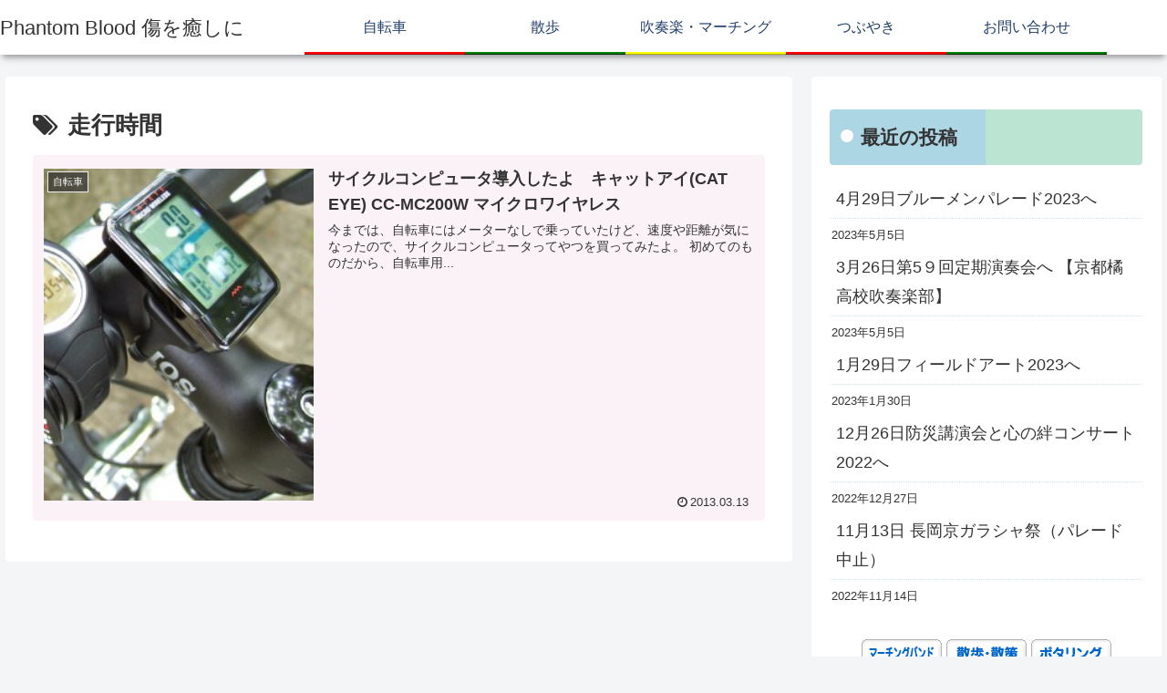

--- FILE ---
content_type: text/css
request_url: https://wpstudy.xrea.jp/wp-content/themes/cocoon-master/skins/skin-colorful-line/style.css?ver=6.5.7&fver=20221016111108
body_size: 4758
content:
/*
  Skin Name: カラフルライン
  Description: パステルカラー調のカラフルなスキン
  Skin URI: https://zvalinf.info/skin-check/?theme-switch=skin-colorful-line
  Author: y.hiroaki
  Author URI: https://zvalinf.info
  Screenshot URI:https://im-cocoon.net/wp-content/uploads/skin-colorful-line.png
  Version: 0.0.1
  Priority: 9830001000
*/

/* □■-----------------------------------------------------
/ 『グローバルメニュー』
-----------------------------------------------------■□ */
.header-container{
  box-shadow: 0 6px 5px -3px rgba(0,0,0,0.24), 0 6px 10px -3px rgba(0,0,0,0.18);
}

#navi .navi-in a {
  width: 100%;
  height: 100%;
  color:#1f3c6a;
  position: relative;
  z-index: 2;
  -webkit-perspective: 350px;
  perspective: 350px;
  -webkit-transform-style: preserve-3d;
  transform-style: preserve-3d;
}

.navi-in>ul>li:nth-of-type(3n + 1) {
  border-bottom: ridge 3px red;
}

.navi-in>ul>li:nth-of-type(3n + 2) {
  border-bottom: ridge 3px green;
}

.navi-in>ul>li:nth-of-type(3n + 3) {
  border-bottom: ridge 3px yellow;
}

#navi .navi-in a::before,
#navi .navi-in a::after {
  position: absolute;
  z-index: -1;
  display: block;
  content: '';
}

#navi .navi-in a,
#navi .navi-in a::before,
#navi .navi-in a::after {
  transition: all .3s;
}

#navi .navi-in a::after {
  top: 0;
  left: 0;
  width: 100%;
  height: 100%;
  background-color: rgba(50, 97, 171, 0.8);
  -webkit-transform-origin: center top;
  transform-origin: center top;
  transform: rotateX(90deg);
  opacity: 0;
}

#navi .navi-in a:hover {
  color: white !important;
  background:none;
}

#navi .navi-in a:hover::after {
  transform: rotateX(0);
  opacity: 1;
}

/* □■-----------------------------------------------------
/ 『エントリーカード』
-----------------------------------------------------■□ */
.entry-card-wrap.a-wrap,
.related-entry-card-wrap.a-wrap,
.prev-post.a-wrap,
.next-post.a-wrap {
  position: relative;
  overflow: hidden;
  border-radius: 4px;
}

.entry-card-wrap.a-wrap:nth-of-type(3n+1),
.related-entry-card-wrap.a-wrap:nth-of-type(3n+1){
  background-color: rgba(165, 33, 117, 0.06);
}
.entry-card-wrap.a-wrap:nth-of-type(3n+2),
.related-entry-card-wrap.a-wrap:nth-of-type(3n+2) {
  background-color: rgba(0, 146, 80, 0.06);
}
.entry-card-wrap.a-wrap:nth-of-type(3n+3),
.related-entry-card-wrap.a-wrap:nth-of-type(3n+3) {
  background-color: rgba(0, 134, 171, 0.06);
}

.entry-card-wrap.a-wrap:nth-of-type(3n+1):hover,
.related-entry-card-wrap.a-wrap:nth-of-type(3n+1):hover {
  background-color: rgba(165, 33, 117, 0.2);
}
.entry-card-wrap.a-wrap:nth-of-type(3n+2):hover,
.related-entry-card-wrap.a-wrap:nth-of-type(3n+2):hover {
  background-color: rgba(0, 146, 80, 0.2);
}
.entry-card-wrap.a-wrap:nth-of-type(3n+3):hover,
.related-entry-card-wrap.a-wrap:nth-of-type(3n+3):hover {
  background-color: rgba(0, 134, 171, 0.2);
}

.entry-card-wrap.a-wrap:before,
.related-entry-card-wrap.a-wrap:before {
  position: absolute;
  width: 320px;
  height: 320px;
  transform: rotate(-45deg);
  right: -280px;
  bottom: -280px;
  content: "Read More";
  font-size: 80%;
  color: white;
  text-align: center;
  transition: all .4s;
  z-index: 1;
}

.entry-card-wrap.a-wrap:nth-of-type(3n+1):before,
.related-entry-card-wrap.a-wrap:nth-of-type(3n+1):before {
  background: #a52175;
}
.entry-card-wrap.a-wrap:nth-of-type(3n+2):before,
.related-entry-card-wrap.a-wrap:nth-of-type(3n+2):before {
  background: #009250;
}
.entry-card-wrap.a-wrap:nth-of-type(3n+3):before,
.related-entry-card-wrap.a-wrap:nth-of-type(3n+3):before {
  background: #0086ab;
}

.entry-card-wrap.a-wrap:hover::before,
.related-entry-card-wrap.a-wrap:hover:before {
  right: -220px;
  bottom: -220px;
}

/* □■-----------------------------------------------------
/ 『ブログカード』
-----------------------------------------------------■□ */
.blogcard {
  border: none;
}

.blogcard-wrap.a-wrap{
  border:none;
  position: relative;
  background-color: rgba(0, 146, 80, 0.1);
}

.blogcard-wrap.a-wrap:after {
  position: absolute;
  width: 100%;
  height: 100%;
  content: "Read More";
  right: 0px;
  bottom:0px;
  text-align: center;
  display: flex;
  align-items: center;
  justify-content: center;
  font-size: 100%;
  opacity: 0;
  transition: all .4s;
  transform: scale(0.5);
}

.blogcard-wrap.a-wrap:hover:after{
  transform: scale(1);
  opacity: 1;
  z-index:1;
  font-size: 80%;
  width: 28%;
  height: 25%;
  background: #3261ab;
  color: white;
  text-shadow: -2px 4px 0 rgba(0,0,0,0.3);
}

.blogcard-wrap.a-wrap:hover{
  background-color: rgba(0, 146, 80, 0.2);
}

/* □■-----------------------------------------------------
/ 『投稿ナビ』
-----------------------------------------------------■□ */
.pager-post-navi a.next-post {
  margin-top: 7px;
}

.prev-post.a-wrap {
  background-color: rgba(0, 146, 80, 0.06);
}
.next-post.a-wrap {
  background-color: rgba(0, 134, 171, 0.06);
}

.prev-post.a-wrap:hover {
  background-color: rgba(0, 146, 80, 0.2);
}
.next-post.a-wrap:hover {
  background-color: rgba(0, 134, 171, 0.2);
}

/* □■-----------------------------------------------------
/ 『見出し（h2）』
-----------------------------------------------------■□ */
.article h2 {
  background-image: repeating-linear-gradient(90deg,rgba(8,140,192,.3) 0%,rgba(8,140,192,.3) 50%,rgba(57,188,128,.3) 50%,rgba(57,188,128,.3) 100%);
  border: 0;
  position: relative;
  padding: .8em .8em .8em 1.8em;
  border-radius: 4px;
  margin-bottom: 30px;
  font-size: 22px;
  font-weight: bold;
}

.article h2::before,
.article h2::after {
  position: absolute;
  content: '';
  border-radius: 100%
}

.article h2::before {
  top: .3em;
  left: .3em;
  z-index: 2;
  width: 20px;
  height: 20px;
  background: #088cc0;
}

.article h2::after {
  top: 0.6em;
  left: .7em;
  width: 15px;
  height: 15px;
  background: #39bc80;
}

/* □■-----------------------------------------------------
/ 『見出し（h3）』
-----------------------------------------------------■□ */
.article h3 {
  position: relative;
  padding: .75em 1.5em .75em 1.5em;
  border: 2px solid rgba(8, 140, 192, 0.8);
  border-radius: 4px;
}

.article h3::before {
  position: absolute;
  top: .5em;
  left: .5em;
  content: '';
  width: 6px;
  height: -webkit-calc(100% - 1em);
  height: calc(100% - 1em);
  background-color: #088cc0;
  border-radius: 4px;
}

.article h3::after {
  position: absolute;
  top: .5em;
  right: .5em;
  content: '';
  width: 6px;
  height: -webkit-calc(100% - 1em);
  height: calc(100% - 1em);
  background-color: #088cc0;
  border-radius: 4px;
}

/* □■-----------------------------------------------------
/ 『見出し（h4）』
-----------------------------------------------------■□ */
.article h4 {
  margin-top: 26px;
  background: 0 0;
  position: relative;
  padding: 11px 0 8px 28px;
  border: 0;
  border-bottom: 1px solid rgba(0, 134, 171, 0.6);
}

.article h4::before {
  position: absolute;
  top: 2px;
  left: 5px;
  content: '';
  width: 8px;
  height: 17px;
  background-color: #4c79c3;
  transform: skew(-15deg);
  -o-transform: skew(-15deg);
  -moz-transform: skew(-15deg);
  -webkit-transform: skew(15deg);
}

.article h4::after {
  position: absolute;
  top: 19px;
  left: 5px;
  content: '';
  width: 8px;
  height: 17px;
  background-color: #2fa770;
  transform: skew(-15deg);
  -o-transform: skew(-15deg);
  -moz-transform: skew(-15deg);
  -webkit-transform: skew(-15deg);
}

/* □■-----------------------------------------------------
/ 『見出し（h5）』
-----------------------------------------------------■□ */
.article h5 {
  position: relative;
  padding: 9px 9px 9px 26px;
  border: none;
}

.article h5::after {
  position: absolute;
  content: '';
  border-radius: 100%
}

.article h5::after {
  top: .6em;
  left: .1em;
  width: 15px;
  height: 15px;
  background-image: linear-gradient(135deg,
      #4c79c3 0%,
      #4c79c3 50%,
      #2fa770 50%,
      #2fa770 100%,
      transparent 0);
}

/* □■-----------------------------------------------------
/ 『見出し（h6）』
-----------------------------------------------------■□ */
.article h6 {
  border-bottom: 1px solid rgba(0, 134, 171, 0.6);
}

/* □■-----------------------------------------------------
/ 『サイドバーの見出し（h3）』
-----------------------------------------------------■□ */
.sidebar h2,
.sidebar h3 {
  background-image: repeating-linear-gradient(90deg,rgba(8,140,192,.3) 0%,rgba(8,140,192,.3) 50%,rgba(57,188,128,.3) 50%,rgba(57,188,128,.3) 100%);
  position: relative;
  padding: 12px 12px 12px 34px;
  border-radius: 4px;
}

.sidebar h2::before,
.sidebar h3::after {
  position: absolute;
  content: '';
  border-radius: 100%;
  left: .6em;
  width: 14px;
  height: 14px;
  background-color: white;
  top: calc(50% - 9px);
}

/* □■-----------------------------------------------------
/ 『ウィジェット／カルーセル』
-----------------------------------------------------■□ */
.widget-entry-cards figure,
.carousel-entry-card figure {
  overflow: hidden;
}

.widget-entry-cards figure {
  position: relative;
}
.widget-entry-cards figure::after,
.carousel-entry-card figure::after {
  position: absolute;
  top: 0;
  left: 0;
  width: 100%;
  height: 100%;
  background: rgba(255,255,255,0.4);
  content: '';
  -webkit-transition: -webkit-transform 0.5s;
  transition: transform 0.5s;
  -webkit-transform: scale3d(1.9,1.4,1) rotate3d(0,0,1,45deg) translate3d(0,-120%,0);
  transform: scale3d(1.9,1.4,1) rotate3d(0,0,1,45deg) translate3d(0,-120%,0);
}

.widget-entry-cards .a-wrap:hover figure::after,
.carousel .a-wrap:hover figure::after {
  -webkit-transform: scale3d(1.9,1.4,1) rotate3d(0,0,1,45deg) translate3d(0,120%,0);
  transform: scale3d(1.9,1.4,1) rotate3d(0,0,1,45deg) translate3d(0,120%,0);
}

.widget-entry-cards:not(.card-large-image) .a-wrap:hover,
.carousel .a-wrap:hover {
  background-color: rgba(0, 134, 171, 0.2);
}

.widget-entry-cards.card-large-image .a-wrap:hover {
  background:none;
}

.widget_recent_entries ul li a,
.widget_categories ul li a,
.widget_archive ul li a,
.widget_pages ul li a,
.widget_meta ul li a,
.widget_rss ul li a,
.widget_nav_menu ul li a {
  border-bottom: 1px dotted rgba(0, 134, 171, 0.2);
  transition-duration: 0.2s;;
}

.widget_recent_entries ul li a:hover,
.widget_categories ul li a:hover,
.widget_archive ul li a:hover,
.widget_pages ul li a:hover,
.widget_meta ul li a:hover,
.widget_rss ul li a:hover,
.widget_nav_menu ul li a:hover {
  background-color: rgba(8, 140, 192, 0.3);
}

.widget_recent_entries ul li a,
.widget_categories ul li a,
.widget_archive ul li a,
.widget_meta ul li a{
  padding: 5px 0;
}

/* □■-----------------------------------------------------
/ 『入力系』
-----------------------------------------------------■□ */
.search-edit,
input[type=text],
input[type=password],
input[type=date],
input[type=datetime],
input[type=email],
input[type=number],
input[type=search],
input[type=tel],
input[type=time],
input[type=url],
textarea,
select {
  border: ridge 2px rgba(0, 134, 171, 0.4);
}

/* □■-----------------------------------------------------
/ 『ページネーション／マルチページ／送信ボタン系』
-----------------------------------------------------■□ */
.form-submit {
  text-align: center;
}

.pagination {
  margin: 10px 0 24px 0;
}

.pagination-next-link, .comment-btn, .container input[type=submit] {
  border: 3px solid #3261ab;
  border-radius: 6px;
  border-image: linear-gradient(to right,rgba(8,140,192,.3) 0%,rgba(8,140,192,.3) 10%,rgba(0,0,0,0) 10%,rgba(0,0,0,0) 90%,rgba(8,140,192,.3) 90%,rgba(8,140,192,.3) 100%);
  border-image-slice: 1;
  background: none;
  width: 40%;
  margin: 24px auto;
  transition: all .4s;
  font-size: 18px;
}

.pagination-next-link, .comment-btn {
  font-size: 18px;
}

.pagination-next-link:hover,
.comment-btn:hover,
.container input[type='submit']:hover {
  background:none;
  background-color:#088cc0;
  color:white;
}

.pager-prev-next .page-numbers.page-prev-next{
  transition: all .4s;
  border:2px solid rgba(0, 146, 80, 0.8);
}

.pager-prev-next .page-numbers.page-prev-next:hover{
  background: rgba(0, 146, 80, 0.3);
}

.pager-numbers .page-numbers.current,
.pagination .current {
  background: 0 0;
  border: 0;
  color: white;
  font-size: 110%;
  background-color: #4c79c3;
  border-radius: 50%;
}

.page-numbers.dots {
  border-radius: 50%;
  border: 1px solid #3d3d54;
}

a .page-numbers:not(.page-prev-next),
a.page-numbers {
  text-align: center;
  border-radius: 50%;
  position: relative;
  z-index: 1;
  background: rgba(255,255,255,.1);
  -webkit-transition: background .2s,color .2s;
  -moz-transition: background .2s,color .2s;
  transition: background .2s,color .2s;
}

a .page-numbers:not(.page-prev-next),
a.page-numbers:nth-of-type(3n+1) {
  border: 1px solid rgba(165, 33, 117, 0.8);
}

a.page-numbers:nth-of-type(3n+2) {
  border: 1px solid rgba(0, 146, 80, 0.8);
}

a.page-numbers:nth-of-type(3n+3) {
  border: 1px solid rgba(0, 134, 171, 0.8);
}

a .page-numbers:not(.page-prev-next):after,
a.page-numbers:after{
  position: absolute;
  width: 100%;
  height: 100%;
  border-radius: 50%;
  content:'';
  -webkit-box-sizing: content-box;
  -moz-box-sizing: content-box;
  box-sizing: content-box;
}

a .page-numbers:not(.page-prev-next):after,
a.page-numbers:after{
  top: -3px;
  left: -3px;
  padding: 3px;
  -webkit-transition: -webkit-transform 0.2s, opacity 0.2s;
  -webkit-transform: scale(.8);
  -moz-transition: -moz-transform 0.2s, opacity 0.2s;
  -moz-transform: scale(.8);
  -ms-transform: scale(.8);
  transition: transform 0.2s, opacity 0.2s;
  transform: scale(.8);
  opacity: 0;
}

a .page-numbers:not(.page-prev-next):after,
a.page-numbers:nth-of-type(3n+1):after{
  box-shadow: 0 0 0 3px rgba(165, 33, 117, 0.8);
}

a.page-numbers:nth-of-type(3n+2):after{
  box-shadow: 0 0 0 3px rgba(0, 146, 80, 0.8);
}

a.page-numbers:nth-of-type(3n+3):after{
  box-shadow: 0 0 0 3px rgba(0, 134, 171, 0.8);
}

a .page-numbers:not(.page-prev-next):hover,
a.page-numbers:nth-of-type(3n+1):hover{
  background: rgba(165, 33, 117, 0.3);
}
a.page-numbers:nth-of-type(3n+2):hover{
  background: rgba(0, 146, 80, 0.3);
}
a.page-numbers:nth-of-type(3n+3):hover{
  background: rgba(0, 134, 171, 0.3);
}

a .page-numbers:not(.page-prev-next):hover:after,
a.page-numbers:hover:after{
  -webkit-transform: scale(1);
  -moz-transform: scale(1);
  -ms-transform: scale(1);
  transform: scale(1);
  opacity: 1;
}

/* □■-----------------------------------------------------
/ 『目次』
-----------------------------------------------------■□ */
.toc-title {
  color: #d3d3d3;
  border-radius: 2px;
  font-size: 120%;
  background-color: rgba(50, 97, 171, 0.8);
}

.toc a {
    color: #043e0d;
}

.toc-content ul li a:hover,
.toc-content ol li a:hover{
  background-color: rgba(0, 134, 171, 0.2);
}

.toc a:hover {
  text-decoration: none;
}

.article .toc {
  margin: 15px auto;
  min-width: 60%;
  position: relative;
  border:none;
}

.article .toc .toc-content {
    color: #043e0d;
    margin: 1px 0;
    padding: .2em 1.2em 1em;
    border-radius: 4px;
    border: 2px solid rgba(50,97,171,.8);
}

.toc ul.toc-list>li>a, .toc ol.toc-list>li>a {
    font-weight: bold;
    padding: 0 0 0 2em;
}

.toc ul li a, .toc ol li a {
  display: block;
  border-bottom: 1px solid rgba(0, 134, 171, 0.2);
  margin-left: -30px;
  padding-left: 2em;
}

.toc ul, .toc ol {
  margin: 0px 0px 0px 4px;
}
/* □■-----------------------------------------------------
/ 『引用』
-----------------------------------------------------■□ */
blockquote {
  position: relative;
  padding: 7px 16px;
  box-sizing: border-box;
  font-style: italic;
  color: #464646;
  border: solid 3px #088cc0;
  border-radius: 6px;
  background-color: rgba(8, 140, 192, 0.06);
  margin: 1.4em 0.5em;
}

blockquote:before {
  display: inline-block;
  position: absolute;
  top: -20px;
  left: -20px;
  width: 40px;
  height: 40px;
  line-height: 40px;
  border-radius: 50%;
  text-align: center;
  content: "\f10d";
  font-family: FontAwesome;
  background: #088cc0;
  color: #fff;
  font-size: 22px;
  font-weight: 900;
}

blockquote:after {
  display: inline-block;
  position: absolute;
  bottom: -20px;
  right: -20px;
  width: 40px;
  height: 40px;
  line-height: 40px;
  border-radius: 50%;
  text-align: center;
  content: "\f10e";
  font-family: FontAwesome;
  background: #088cc0;
  color: #fff;
  font-size: 22px;
  font-weight: 900;
}

blockquote p {
  padding: 0;
  margin: 10px 0;
  line-height: 1.7;
}

blockquote cite {
  display: block;
  text-align: right;
  color: #888888;
  font-size: 0.9em;
}

/* □■-----------------------------------------------------
/ 『カレンダー』
-----------------------------------------------------■□ */
.wp-calendar-table th:nth-of-type(1) {
  background-color: rgba(200, 239, 234, 0.6);
}

.wp-calendar-table th:nth-of-type(2) {
  background-color: rgba(255, 251, 213, 0.6);
}

.wp-calendar-table th:nth-of-type(3) {
  background-color: rgba(240, 208, 228, 0.6);
}

.wp-calendar-table th:nth-of-type(4) {
  background-color: rgba(200, 239, 234, 0.6);
}

.wp-calendar-table th:nth-of-type(5) {
  background-color: rgba(238, 245, 211, 0.6);
}

.wp-calendar-table th:nth-of-type(6) {
  background-color: rgba(222, 223, 239, 0.6);
}

.wp-calendar-table th:nth-of-type(7) {
  background-color: rgba(249, 223, 213, 0.6);
}

/* □■-----------------------------------------------------
/ 『テーブル』
-----------------------------------------------------■□ */
table th, table td,
.scrollable-table th,
.scrollable-table td {
  border: solid 1px white;
}

table th, .scrollable-table th {
  background-color: rgba(50, 97, 171, 0.4);
  color: #043e0d;
}

table tr:nth-of-type(2n+1) {
  background-color: rgba(0,146,80,.04);
}

table tr:nth-of-type(2n) {
  background-color: rgba(0, 134, 171, 0.1);
}

/* □■-----------------------------------------------------
/ 『モバイルメニュー』
-----------------------------------------------------■□ */
.mobile-header-menu-buttons.mobile-menu-buttons>li:nth-of-type(3n+1),
.mobile-footer-menu-buttons.mobile-menu-buttons>li:nth-of-type(3n+1) {
  background-color: rgba(0, 146, 80, 0.1);
}
.mobile-header-menu-buttons.mobile-menu-buttons>li:nth-of-type(3n+2),
.mobile-footer-menu-buttons.mobile-menu-buttons>li:nth-of-type(3n+2) {
  background-color: rgba(165, 33, 117, 0.1);
}
.mobile-header-menu-buttons.mobile-menu-buttons>li:nth-of-type(3n+3),
.mobile-footer-menu-buttons.mobile-menu-buttons>li:nth-of-type(3n+3) {
  background-color: rgba(0, 134, 171, 0.1);
}

.menu-drawer a {
  background-color: rgba(0,134,171,.1);
  border-bottom: 1px solid rgba(50, 97, 171, 0.4);
  margin-bottom: 2px;
}

.fa-close {
  position: relative;
}

.fa-close:before {
  opacity: 0;
}

.fa-close:after {
  position: absolute;
  font-size: 60%;
  background-color: rgba(87, 119, 173, 0.8);
  color: #fff;
  padding: 6px;
  content: "Close";
  border-radius: 4px;
  left: calc(-70%);
}

/* □■-----------------------------------------------------
/ 『モバイル用送信系ボタン』
-----------------------------------------------------■□ */
@media screen and (max-width: 480px) {
  .pagination-next-link, .comment-btn, .container input[type=submit] {
    width: 80%;
  }
}

/* □■-----------------------------------------------------
/ 『TOPへ戻る』ボタン
-----------------------------------------------------■□ */
.go-to-top-button {
  background-color: rgba(76,121,195,.8);
  color: white;
}

/* □■-----------------------------------------------------
/ 『フッター』
-----------------------------------------------------■□ */
.footer-bottom.fnm-text-width .menu-footer li a:hover {
  background: none;
  background-color:#0086ab;
  color: white;
}

.footer {
  background-color: #7acbd1;
  background-image:
    linear-gradient(
    45deg,
    #c9e5d9 0%,
    #c9e5d9 57%,
    #88b2a0 58%,
    transparent 0),
    linear-gradient(
    -25deg,
    #50a8b0 0%,
    #50a8b0 37%,
    #32757b 38%,
    transparent 0);
  box-shadow: -6px -8px 6px -1px rgba(0,0,0,0.24),
      -6px -6px 10px -3px rgba(0,0,0,0.18);
}

/* □■-----------------------------------------------------
/ 『プロフィール』
-----------------------------------------------------■□ */
.author-box {
  border: 2px solid rgba(0, 134, 171, 0.8);
}

.author-thumb img {
    border: 3px solid rgba(0,134,171,.8);
}

/* □■-----------------------------------------------------
/ 『プロフィールのSNSボタン』
-----------------------------------------------------■□ */
.author-box .sns-follow-buttons a.follow-button {
  border-radius:50%;
  font-size: 22px;
  width: 30px;
  height: 30px;
  line-height: 1.5;
  margin-right: 6px;
  margin-top: 4px;
  position: relative;
  -webkit-transition: background .4s,color .4s;
  -moz-transition: background .4s,color .4s;
  transition: background .4s,color .4s;
}

.author-box .sns-follow-buttons a.follow-button:after{
  position: absolute;
  width: 100%;
  height: 100%;
  border-radius: 50%;
  content:'';
  -webkit-box-sizing: content-box;
  -moz-box-sizing: content-box;
  box-sizing: content-box;
  top: -3px;
  left: -3px;
  padding: 3px;
  -webkit-transition: -webkit-transform 0.4s, opacity 0.2s;
  -webkit-transform: scale(.8);
  -moz-transition: -moz-transform 0.4s, opacity 0.2s;
  -moz-transform: scale(.8);
  -ms-transform: scale(.8);
  transition: transform 0.4s, opacity 0.2s;
  transform: scale(.8);
  opacity: 0;
}

.author-box .sns-follow-buttons a.follow-button:hover{
  color: #fff !important;
}

.author-box .sns-follow-buttons a.follow-button:hover:after{
  -webkit-transform: scale(1);
  -moz-transform: scale(1);
  -ms-transform: scale(1);
  transform: scale(1);
  opacity: 1;
}

/* ■ twitter ■ */
.author-box .twitter-button {
  border: 1px solid #1da1f2 !important;
  color: #1da1f2 !important;
}
.author-box .twitter-button:after{
  box-shadow: 0 0 0 2px #1da1f2;
}
.author-box .twitter-button:hover{
  background-color: #1da1f2 !important;
}

/* ■ feedly ■ */
.author-box .feedly-button {
  border: 1px solid #2bb24c !important;
  color: #2bb24c !important;
}
.author-box .feedly-button:after{
  box-shadow: 0 0 0 2px #2bb24c;
}
.author-box .feedly-button:hover{
  background-color: #2bb24c!important;
}

/* ■ rss ■ */
.author-box .rss-button {
  border: 1px solid #f26522 !important;
  color: #f26522 !important;
}
.author-box .rss-button:after{
  box-shadow: 0 0 0 2px #f26522;
}
.author-box .rss-button:hover{
  background-color: #f26522 !important;
}

/* ■ facebook ■ */
.author-box .facebook-button {
  border: 1px solid #3b5998 !important;
  color: #3b5998 !important;
}
.author-box .facebook-button:after{
  box-shadow: 0 0 0 2px #3b5998;
}
.author-box .facebook-button:hover{
  background-color: #3b5998 !important;
}

/* ■ line ■ */
.author-box .line-button {
  border: 1px solid #00c300 !important;
  color: #00c300 !important;
}
.author-box .line-button:after{
  box-shadow: 0 0 0 2px #00c300;
}
.author-box .line-button:hover{
  background-color: #00c300 !important;
}

/* ■ instagram ■ */
.author-box .instagram-button {
  border: 1px solid #e1306c !important;
  color: #e1306c !important;
}
.author-box .instagram-button:after{
  box-shadow: 0 0 0 2px #e1306c;
}
.author-box .instagram-button:hover{
  background-color: #e1306c !important;
}

/* ■ youtube ■ */
.author-box .youtube-button {
  border: 1px solid #ef1515 !important;
  color: #ef1515 !important;
}
.author-box .youtube-button:after{
  box-shadow: 0 0 0 2px #ef1515;
}
.author-box .youtube-button:hover{
  background-color: #ef1515 !important;
}

/* ■ pinterest ■ */
.author-box .pinterest-button {
  border: 1px solid #bd081c !important;
  color: #bd081c !important;
}
.author-box .pinterest-button:after{
  box-shadow: 0 0 0 2px #bd081c;
}
.author-box .pinterest-button:hover{
  background-color: #bd081c !important;
}

/* ■ note ■ */
.author-box .note-button {
  border: 1px solid #41c9b4 !important;
  color: #41c9b4 !important;
}
.author-box .note-button:after{
  box-shadow: 0 0 0 2px #41c9b4;
}
.author-box .note-button:hover{
  background-color: #41c9b4 !important;
}

/* ■ hatebu ■ */
.author-box .hatebu-button {
  border: 1px solid #2c6ebd !important;
  color: #2c6ebd !important;
}
.author-box .hatebu-button:after{
  box-shadow: 0 0 0 2px #2c6ebd;
}
.author-box .hatebu-button:hover{
  background-color: #2c6ebd !important;
}

/* ■ website ■ */
.author-box .website-button {
  border: 1px solid #47555c !important;
  color: #47555c !important;
}
.author-box .website-button:after{
  box-shadow: 0 0 0 2px #47555c;
}
.author-box .website-button:hover{
  background-color: #47555c !important;
}

/* ■ google-plus ■ */
.author-box .google-plus-button {
  border: 1px solid #dd4b39 !important;
  color: #dd4b39 !important;
}
.author-box .google-plus-button:after{
  box-shadow: 0 0 0 2px #dd4b39;
}
.author-box .google-plus-button:hover{
  background-color: #dd4b39 !important;
}

/* ■ linkedin ■ */
.author-box .linkedin-button {
  border: 1px solid #0077b5 !important;
  color: #0077b5 !important;
}
.author-box .linkedin-button:after{
  box-shadow: 0 0 0 2px #0077b5;
}
.author-box .linkedin-button:hover{
  background-color: #0077b5 !important;
}

/* ■ flickr ■ */
.author-box .flickr-button {
  border: 1px solid #0063dc !important;
  color: #0063dc !important;
}
.author-box .flickr-button:after{
  box-shadow: 0 0 0 2px #0063dc;
}
.author-box .flickr-button:hover{
  background-color: #0063dc !important;
}

/* ■ amazon ■ */
.author-box .amazon-button {
  border: 1px solid #ff9900 !important;
  color: #ff9900 !important;
}
.author-box .amazon-button:after{
  box-shadow: 0 0 0 2px #ff9900;
}
.author-box .amazon-button:hover{
  background-color: #ff9900 !important;
}

/* ■ rakuten-room ■ */
.author-box .rakuten-room-button {
  border: 1px solid #c42e7f !important;
  color: #c42e7f !important;
}
.author-box .rakuten-room-button:after{
  box-shadow: 0 0 0 2px #c42e7f;
}
.author-box .rakuten-room-button:hover{
  background-color: #c42e7f !important;
}

/* ■ slack ■ */
.author-box .slack-button {
  border: 1px solid #e01563 !important;
  color: #e01563 !important;
}
.author-box .slack-button:after{
  box-shadow: 0 0 0 2px #e01563;
}
.author-box .slack-button:hover{
  background-color: #e01563 !important;
}

/* ■ github ■ */
.author-box .github-button {
  border: 1px solid #333 !important;
  color: #333 !important;
}
.author-box .github-button:after{
  box-shadow: 0 0 0 2px #333;
}
.author-box .github-button:hover{
  background-color: #333 !important;
}

/* ■ codepen ■ */
.author-box .codepen-button {
  border: 1px solid #333 !important;
  color: #333 !important;
}
.author-box .codepen-button:after{
  box-shadow: 0 0 0 2px #333;
}
.author-box .codepen-button:hover{
  background-color: #333 !important;
}

/* ■ soundcloud ■ */
.author-box .soundcloud-button {
  border: 1px solid #ff8800 !important;
  color: #ff8800 !important;
}
.author-box .soundcloud-button:after{
  box-shadow: 0 0 0 2px #ff8800;
}
.author-box .soundcloud-button:hover{
  background-color: #ff8800 !important;
}

/* ■ pocket ■ */
.author-box .pocket-button {
  border: 1px solid #ef4056 !important;
  color: #ef4056 !important;
}
.author-box .pocket-button:after{
  box-shadow: 0 0 0 2px #ef4056;
}
.author-box .pocket-button:hover{
  background-color: #ef4056 !important;
}

/* ■ Font Awesome5用 ■ */
.font-awesome-5 blockquote::before,
.font-awesome-5 blockquote::after{
	font-family: "Font Awesome 5 Free";
	font-weight: 900;
}

/* ■ カテゴリーリスト ■ */
.widget_recent_entries ul li a,
.widget_categories ul li a,
.widget_archive ul li a,
.widget_meta ul li a{
  padding-left: 7px;
  padding-right: 7px;
}
